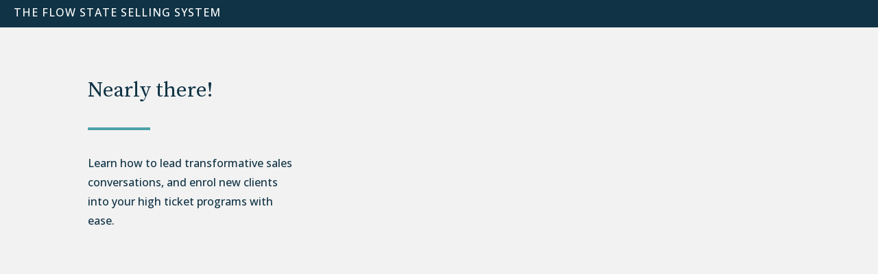

--- FILE ---
content_type: text/css
request_url: https://suziseddon.com/wp-content/uploads/hurrytimer/css/2f4ca196cd46c7e8.css?ver=6.9
body_size: 640
content:
[class~=hurrytimer-campaign] {
  line-height: normal;
  text-align: center;
  padding: 10px 0;
}
[class~=hurrytimer-campaign] * {
  line-height: normal;
}

.hurryt-loading {
  display: none !important;
}

.hurrytimer-timer {
  display: flex;
  align-items: baseline;
  justify-content: center;
  flex-wrap: wrap;
}

.hurrytimer-timer-digit {
  font-feature-settings: "tnum";
  font-variant-numeric: tabular-nums;
}

.hurrytimer-headline {
  color: #333;
  display: block;
  margin: 5px auto;
  overflow: hidden;
}

.hurrytimer-timer-block {
  position: relative;
  display: flex;
  margin-right: 5px;
  flex-direction: column;
  align-items: center;
  justify-content: center;
  box-sizing: content-box;
  margin-bottom: 10px;
  margin-left: 5px;
}
.hurrytimer-timer-block:last-child {
  margin-right: 0;
}
.hurrytimer-timer-block:first-child {
  margin-left: 0;
}

.hurrytimer-sticky {
  margin: auto !important;
  width: 100%;
  background: #fff;
  left: 0;
  right: 0;
  z-index: 9999;
  position: fixed;
  box-shadow: 1px 1px 2px rgba(0, 0, 0, 0.05);
}
.hurrytimer-sticky.is-off {
  position: relative;
  z-index: 0;
}

.admin-bar:not(.wp-admin) .hurrytimer-sticky {
  z-index: 999999;
}

.hurrytimer-sticky-inner {
  max-width: 1200px;
  margin: auto;
  text-align: center;
  padding-left: 5px;
  padding-right: 5px;
}

.hurrytimer-button {
  display: inline-block;
  text-decoration: none;
  outline: none;
}

.hurrytimer-sticky-close {
  right: 10px;
  position: absolute;
  transform: translateY(-50%);
  top: 50%;
  background: none;
  border: none;
  padding: 0;
  margin: 0;
  width: 13px;
  height: 13px;
  cursor: pointer;
  display: flex;
}
.hurrytimer-sticky-close svg {
  fill: #333;
  width: 100%;
  height: 100%;
}
.hurrytimer-sticky-close:hover {
  opacity: 1;
  background: none;
}
.hurrytimer-campaign-717{
    text-align: center;
    display: block;
}

.hurrytimer-campaign-717 .hurrytimer-timer-digit,
.hurrytimer-campaign-717 .hurrytimer-timer-sep{
    color: #000;
    display: block;
    font-size: 35px;
}

.hurrytimer-campaign-717 .hurrytimer-timer{
justify-content:center}.hurrytimer-campaign-717 .hurrytimer-timer-label{
    font-size: 12px;
    color: #000;
    text-transform: uppercase;
    display: block;
}



.hurrytimer-campaign-717 .hurrytimer-headline{
    font-size: 30px;
    color: #000;
    margin-bottom: 5px;

}

.hurrytimer-campaign-717 .hurrytimer-button-wrap{
    margin-top: 5px;

}
.hurrytimer-campaign-717 .hurrytimer-button{
    font-size: 15px;
    color: #fff;
    background-color: #000;
    border-radius: 3px;
    padding: 10px 15px;
}

@media(max-width:425px) {
.hurrytimer-campaign-717 .hurrytimer-button-wrap,
.hurrytimer-campaign-717 .hurrytimer-headline
{
    margin-left: 0;
    margin-right: 0;
}
}

.hurrytimer-campaign-285{
    text-align: center;
    display: block;
}

.hurrytimer-campaign-285 .hurrytimer-timer-digit,
.hurrytimer-campaign-285 .hurrytimer-timer-sep{
    color: #000;
    display: block;
    font-size: 35px;
}

.hurrytimer-campaign-285 .hurrytimer-timer{
justify-content:center}.hurrytimer-campaign-285 .hurrytimer-timer-label{
    font-size: 12px;
    color: #000;
    text-transform: uppercase;
    display: block;
}



.hurrytimer-campaign-285 .hurrytimer-headline{
    font-size: 30px;
    color: #000;
    margin-bottom: 5px;

}

.hurrytimer-campaign-285 .hurrytimer-button-wrap{
    margin-top: 5px;

}
.hurrytimer-campaign-285 .hurrytimer-button{
    font-size: 15px;
    color: #fff;
    background-color: #000;
    border-radius: 3px;
    padding: 10px 15px;
}

@media(max-width:425px) {
.hurrytimer-campaign-285 .hurrytimer-button-wrap,
.hurrytimer-campaign-285 .hurrytimer-headline
{
    margin-left: 0;
    margin-right: 0;
}
}